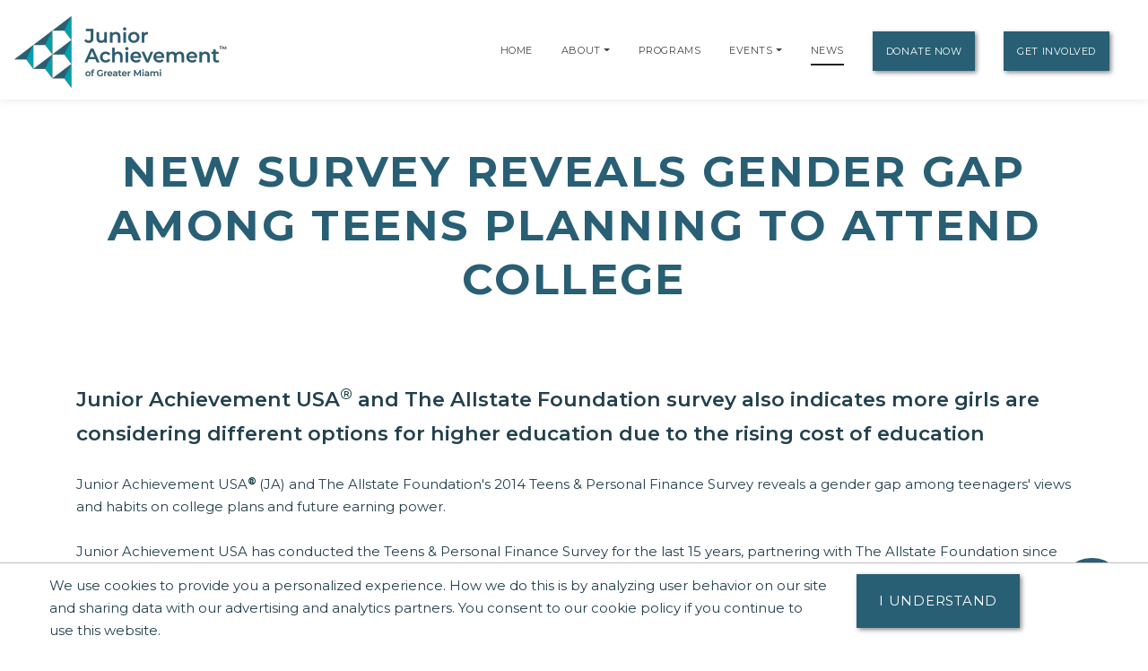

--- FILE ---
content_type: text/html; charset=utf-8
request_url: https://www.google.com/recaptcha/api2/anchor?ar=1&k=6LfHrSkUAAAAAPnKk5cT6JuKlKPzbwyTYuO8--Vr&co=aHR0cHM6Ly9taWFtaS5qYS5vcmc6NDQz&hl=en&v=PoyoqOPhxBO7pBk68S4YbpHZ&size=invisible&anchor-ms=20000&execute-ms=30000&cb=uuuyitsaz8wx
body_size: 49347
content:
<!DOCTYPE HTML><html dir="ltr" lang="en"><head><meta http-equiv="Content-Type" content="text/html; charset=UTF-8">
<meta http-equiv="X-UA-Compatible" content="IE=edge">
<title>reCAPTCHA</title>
<style type="text/css">
/* cyrillic-ext */
@font-face {
  font-family: 'Roboto';
  font-style: normal;
  font-weight: 400;
  font-stretch: 100%;
  src: url(//fonts.gstatic.com/s/roboto/v48/KFO7CnqEu92Fr1ME7kSn66aGLdTylUAMa3GUBHMdazTgWw.woff2) format('woff2');
  unicode-range: U+0460-052F, U+1C80-1C8A, U+20B4, U+2DE0-2DFF, U+A640-A69F, U+FE2E-FE2F;
}
/* cyrillic */
@font-face {
  font-family: 'Roboto';
  font-style: normal;
  font-weight: 400;
  font-stretch: 100%;
  src: url(//fonts.gstatic.com/s/roboto/v48/KFO7CnqEu92Fr1ME7kSn66aGLdTylUAMa3iUBHMdazTgWw.woff2) format('woff2');
  unicode-range: U+0301, U+0400-045F, U+0490-0491, U+04B0-04B1, U+2116;
}
/* greek-ext */
@font-face {
  font-family: 'Roboto';
  font-style: normal;
  font-weight: 400;
  font-stretch: 100%;
  src: url(//fonts.gstatic.com/s/roboto/v48/KFO7CnqEu92Fr1ME7kSn66aGLdTylUAMa3CUBHMdazTgWw.woff2) format('woff2');
  unicode-range: U+1F00-1FFF;
}
/* greek */
@font-face {
  font-family: 'Roboto';
  font-style: normal;
  font-weight: 400;
  font-stretch: 100%;
  src: url(//fonts.gstatic.com/s/roboto/v48/KFO7CnqEu92Fr1ME7kSn66aGLdTylUAMa3-UBHMdazTgWw.woff2) format('woff2');
  unicode-range: U+0370-0377, U+037A-037F, U+0384-038A, U+038C, U+038E-03A1, U+03A3-03FF;
}
/* math */
@font-face {
  font-family: 'Roboto';
  font-style: normal;
  font-weight: 400;
  font-stretch: 100%;
  src: url(//fonts.gstatic.com/s/roboto/v48/KFO7CnqEu92Fr1ME7kSn66aGLdTylUAMawCUBHMdazTgWw.woff2) format('woff2');
  unicode-range: U+0302-0303, U+0305, U+0307-0308, U+0310, U+0312, U+0315, U+031A, U+0326-0327, U+032C, U+032F-0330, U+0332-0333, U+0338, U+033A, U+0346, U+034D, U+0391-03A1, U+03A3-03A9, U+03B1-03C9, U+03D1, U+03D5-03D6, U+03F0-03F1, U+03F4-03F5, U+2016-2017, U+2034-2038, U+203C, U+2040, U+2043, U+2047, U+2050, U+2057, U+205F, U+2070-2071, U+2074-208E, U+2090-209C, U+20D0-20DC, U+20E1, U+20E5-20EF, U+2100-2112, U+2114-2115, U+2117-2121, U+2123-214F, U+2190, U+2192, U+2194-21AE, U+21B0-21E5, U+21F1-21F2, U+21F4-2211, U+2213-2214, U+2216-22FF, U+2308-230B, U+2310, U+2319, U+231C-2321, U+2336-237A, U+237C, U+2395, U+239B-23B7, U+23D0, U+23DC-23E1, U+2474-2475, U+25AF, U+25B3, U+25B7, U+25BD, U+25C1, U+25CA, U+25CC, U+25FB, U+266D-266F, U+27C0-27FF, U+2900-2AFF, U+2B0E-2B11, U+2B30-2B4C, U+2BFE, U+3030, U+FF5B, U+FF5D, U+1D400-1D7FF, U+1EE00-1EEFF;
}
/* symbols */
@font-face {
  font-family: 'Roboto';
  font-style: normal;
  font-weight: 400;
  font-stretch: 100%;
  src: url(//fonts.gstatic.com/s/roboto/v48/KFO7CnqEu92Fr1ME7kSn66aGLdTylUAMaxKUBHMdazTgWw.woff2) format('woff2');
  unicode-range: U+0001-000C, U+000E-001F, U+007F-009F, U+20DD-20E0, U+20E2-20E4, U+2150-218F, U+2190, U+2192, U+2194-2199, U+21AF, U+21E6-21F0, U+21F3, U+2218-2219, U+2299, U+22C4-22C6, U+2300-243F, U+2440-244A, U+2460-24FF, U+25A0-27BF, U+2800-28FF, U+2921-2922, U+2981, U+29BF, U+29EB, U+2B00-2BFF, U+4DC0-4DFF, U+FFF9-FFFB, U+10140-1018E, U+10190-1019C, U+101A0, U+101D0-101FD, U+102E0-102FB, U+10E60-10E7E, U+1D2C0-1D2D3, U+1D2E0-1D37F, U+1F000-1F0FF, U+1F100-1F1AD, U+1F1E6-1F1FF, U+1F30D-1F30F, U+1F315, U+1F31C, U+1F31E, U+1F320-1F32C, U+1F336, U+1F378, U+1F37D, U+1F382, U+1F393-1F39F, U+1F3A7-1F3A8, U+1F3AC-1F3AF, U+1F3C2, U+1F3C4-1F3C6, U+1F3CA-1F3CE, U+1F3D4-1F3E0, U+1F3ED, U+1F3F1-1F3F3, U+1F3F5-1F3F7, U+1F408, U+1F415, U+1F41F, U+1F426, U+1F43F, U+1F441-1F442, U+1F444, U+1F446-1F449, U+1F44C-1F44E, U+1F453, U+1F46A, U+1F47D, U+1F4A3, U+1F4B0, U+1F4B3, U+1F4B9, U+1F4BB, U+1F4BF, U+1F4C8-1F4CB, U+1F4D6, U+1F4DA, U+1F4DF, U+1F4E3-1F4E6, U+1F4EA-1F4ED, U+1F4F7, U+1F4F9-1F4FB, U+1F4FD-1F4FE, U+1F503, U+1F507-1F50B, U+1F50D, U+1F512-1F513, U+1F53E-1F54A, U+1F54F-1F5FA, U+1F610, U+1F650-1F67F, U+1F687, U+1F68D, U+1F691, U+1F694, U+1F698, U+1F6AD, U+1F6B2, U+1F6B9-1F6BA, U+1F6BC, U+1F6C6-1F6CF, U+1F6D3-1F6D7, U+1F6E0-1F6EA, U+1F6F0-1F6F3, U+1F6F7-1F6FC, U+1F700-1F7FF, U+1F800-1F80B, U+1F810-1F847, U+1F850-1F859, U+1F860-1F887, U+1F890-1F8AD, U+1F8B0-1F8BB, U+1F8C0-1F8C1, U+1F900-1F90B, U+1F93B, U+1F946, U+1F984, U+1F996, U+1F9E9, U+1FA00-1FA6F, U+1FA70-1FA7C, U+1FA80-1FA89, U+1FA8F-1FAC6, U+1FACE-1FADC, U+1FADF-1FAE9, U+1FAF0-1FAF8, U+1FB00-1FBFF;
}
/* vietnamese */
@font-face {
  font-family: 'Roboto';
  font-style: normal;
  font-weight: 400;
  font-stretch: 100%;
  src: url(//fonts.gstatic.com/s/roboto/v48/KFO7CnqEu92Fr1ME7kSn66aGLdTylUAMa3OUBHMdazTgWw.woff2) format('woff2');
  unicode-range: U+0102-0103, U+0110-0111, U+0128-0129, U+0168-0169, U+01A0-01A1, U+01AF-01B0, U+0300-0301, U+0303-0304, U+0308-0309, U+0323, U+0329, U+1EA0-1EF9, U+20AB;
}
/* latin-ext */
@font-face {
  font-family: 'Roboto';
  font-style: normal;
  font-weight: 400;
  font-stretch: 100%;
  src: url(//fonts.gstatic.com/s/roboto/v48/KFO7CnqEu92Fr1ME7kSn66aGLdTylUAMa3KUBHMdazTgWw.woff2) format('woff2');
  unicode-range: U+0100-02BA, U+02BD-02C5, U+02C7-02CC, U+02CE-02D7, U+02DD-02FF, U+0304, U+0308, U+0329, U+1D00-1DBF, U+1E00-1E9F, U+1EF2-1EFF, U+2020, U+20A0-20AB, U+20AD-20C0, U+2113, U+2C60-2C7F, U+A720-A7FF;
}
/* latin */
@font-face {
  font-family: 'Roboto';
  font-style: normal;
  font-weight: 400;
  font-stretch: 100%;
  src: url(//fonts.gstatic.com/s/roboto/v48/KFO7CnqEu92Fr1ME7kSn66aGLdTylUAMa3yUBHMdazQ.woff2) format('woff2');
  unicode-range: U+0000-00FF, U+0131, U+0152-0153, U+02BB-02BC, U+02C6, U+02DA, U+02DC, U+0304, U+0308, U+0329, U+2000-206F, U+20AC, U+2122, U+2191, U+2193, U+2212, U+2215, U+FEFF, U+FFFD;
}
/* cyrillic-ext */
@font-face {
  font-family: 'Roboto';
  font-style: normal;
  font-weight: 500;
  font-stretch: 100%;
  src: url(//fonts.gstatic.com/s/roboto/v48/KFO7CnqEu92Fr1ME7kSn66aGLdTylUAMa3GUBHMdazTgWw.woff2) format('woff2');
  unicode-range: U+0460-052F, U+1C80-1C8A, U+20B4, U+2DE0-2DFF, U+A640-A69F, U+FE2E-FE2F;
}
/* cyrillic */
@font-face {
  font-family: 'Roboto';
  font-style: normal;
  font-weight: 500;
  font-stretch: 100%;
  src: url(//fonts.gstatic.com/s/roboto/v48/KFO7CnqEu92Fr1ME7kSn66aGLdTylUAMa3iUBHMdazTgWw.woff2) format('woff2');
  unicode-range: U+0301, U+0400-045F, U+0490-0491, U+04B0-04B1, U+2116;
}
/* greek-ext */
@font-face {
  font-family: 'Roboto';
  font-style: normal;
  font-weight: 500;
  font-stretch: 100%;
  src: url(//fonts.gstatic.com/s/roboto/v48/KFO7CnqEu92Fr1ME7kSn66aGLdTylUAMa3CUBHMdazTgWw.woff2) format('woff2');
  unicode-range: U+1F00-1FFF;
}
/* greek */
@font-face {
  font-family: 'Roboto';
  font-style: normal;
  font-weight: 500;
  font-stretch: 100%;
  src: url(//fonts.gstatic.com/s/roboto/v48/KFO7CnqEu92Fr1ME7kSn66aGLdTylUAMa3-UBHMdazTgWw.woff2) format('woff2');
  unicode-range: U+0370-0377, U+037A-037F, U+0384-038A, U+038C, U+038E-03A1, U+03A3-03FF;
}
/* math */
@font-face {
  font-family: 'Roboto';
  font-style: normal;
  font-weight: 500;
  font-stretch: 100%;
  src: url(//fonts.gstatic.com/s/roboto/v48/KFO7CnqEu92Fr1ME7kSn66aGLdTylUAMawCUBHMdazTgWw.woff2) format('woff2');
  unicode-range: U+0302-0303, U+0305, U+0307-0308, U+0310, U+0312, U+0315, U+031A, U+0326-0327, U+032C, U+032F-0330, U+0332-0333, U+0338, U+033A, U+0346, U+034D, U+0391-03A1, U+03A3-03A9, U+03B1-03C9, U+03D1, U+03D5-03D6, U+03F0-03F1, U+03F4-03F5, U+2016-2017, U+2034-2038, U+203C, U+2040, U+2043, U+2047, U+2050, U+2057, U+205F, U+2070-2071, U+2074-208E, U+2090-209C, U+20D0-20DC, U+20E1, U+20E5-20EF, U+2100-2112, U+2114-2115, U+2117-2121, U+2123-214F, U+2190, U+2192, U+2194-21AE, U+21B0-21E5, U+21F1-21F2, U+21F4-2211, U+2213-2214, U+2216-22FF, U+2308-230B, U+2310, U+2319, U+231C-2321, U+2336-237A, U+237C, U+2395, U+239B-23B7, U+23D0, U+23DC-23E1, U+2474-2475, U+25AF, U+25B3, U+25B7, U+25BD, U+25C1, U+25CA, U+25CC, U+25FB, U+266D-266F, U+27C0-27FF, U+2900-2AFF, U+2B0E-2B11, U+2B30-2B4C, U+2BFE, U+3030, U+FF5B, U+FF5D, U+1D400-1D7FF, U+1EE00-1EEFF;
}
/* symbols */
@font-face {
  font-family: 'Roboto';
  font-style: normal;
  font-weight: 500;
  font-stretch: 100%;
  src: url(//fonts.gstatic.com/s/roboto/v48/KFO7CnqEu92Fr1ME7kSn66aGLdTylUAMaxKUBHMdazTgWw.woff2) format('woff2');
  unicode-range: U+0001-000C, U+000E-001F, U+007F-009F, U+20DD-20E0, U+20E2-20E4, U+2150-218F, U+2190, U+2192, U+2194-2199, U+21AF, U+21E6-21F0, U+21F3, U+2218-2219, U+2299, U+22C4-22C6, U+2300-243F, U+2440-244A, U+2460-24FF, U+25A0-27BF, U+2800-28FF, U+2921-2922, U+2981, U+29BF, U+29EB, U+2B00-2BFF, U+4DC0-4DFF, U+FFF9-FFFB, U+10140-1018E, U+10190-1019C, U+101A0, U+101D0-101FD, U+102E0-102FB, U+10E60-10E7E, U+1D2C0-1D2D3, U+1D2E0-1D37F, U+1F000-1F0FF, U+1F100-1F1AD, U+1F1E6-1F1FF, U+1F30D-1F30F, U+1F315, U+1F31C, U+1F31E, U+1F320-1F32C, U+1F336, U+1F378, U+1F37D, U+1F382, U+1F393-1F39F, U+1F3A7-1F3A8, U+1F3AC-1F3AF, U+1F3C2, U+1F3C4-1F3C6, U+1F3CA-1F3CE, U+1F3D4-1F3E0, U+1F3ED, U+1F3F1-1F3F3, U+1F3F5-1F3F7, U+1F408, U+1F415, U+1F41F, U+1F426, U+1F43F, U+1F441-1F442, U+1F444, U+1F446-1F449, U+1F44C-1F44E, U+1F453, U+1F46A, U+1F47D, U+1F4A3, U+1F4B0, U+1F4B3, U+1F4B9, U+1F4BB, U+1F4BF, U+1F4C8-1F4CB, U+1F4D6, U+1F4DA, U+1F4DF, U+1F4E3-1F4E6, U+1F4EA-1F4ED, U+1F4F7, U+1F4F9-1F4FB, U+1F4FD-1F4FE, U+1F503, U+1F507-1F50B, U+1F50D, U+1F512-1F513, U+1F53E-1F54A, U+1F54F-1F5FA, U+1F610, U+1F650-1F67F, U+1F687, U+1F68D, U+1F691, U+1F694, U+1F698, U+1F6AD, U+1F6B2, U+1F6B9-1F6BA, U+1F6BC, U+1F6C6-1F6CF, U+1F6D3-1F6D7, U+1F6E0-1F6EA, U+1F6F0-1F6F3, U+1F6F7-1F6FC, U+1F700-1F7FF, U+1F800-1F80B, U+1F810-1F847, U+1F850-1F859, U+1F860-1F887, U+1F890-1F8AD, U+1F8B0-1F8BB, U+1F8C0-1F8C1, U+1F900-1F90B, U+1F93B, U+1F946, U+1F984, U+1F996, U+1F9E9, U+1FA00-1FA6F, U+1FA70-1FA7C, U+1FA80-1FA89, U+1FA8F-1FAC6, U+1FACE-1FADC, U+1FADF-1FAE9, U+1FAF0-1FAF8, U+1FB00-1FBFF;
}
/* vietnamese */
@font-face {
  font-family: 'Roboto';
  font-style: normal;
  font-weight: 500;
  font-stretch: 100%;
  src: url(//fonts.gstatic.com/s/roboto/v48/KFO7CnqEu92Fr1ME7kSn66aGLdTylUAMa3OUBHMdazTgWw.woff2) format('woff2');
  unicode-range: U+0102-0103, U+0110-0111, U+0128-0129, U+0168-0169, U+01A0-01A1, U+01AF-01B0, U+0300-0301, U+0303-0304, U+0308-0309, U+0323, U+0329, U+1EA0-1EF9, U+20AB;
}
/* latin-ext */
@font-face {
  font-family: 'Roboto';
  font-style: normal;
  font-weight: 500;
  font-stretch: 100%;
  src: url(//fonts.gstatic.com/s/roboto/v48/KFO7CnqEu92Fr1ME7kSn66aGLdTylUAMa3KUBHMdazTgWw.woff2) format('woff2');
  unicode-range: U+0100-02BA, U+02BD-02C5, U+02C7-02CC, U+02CE-02D7, U+02DD-02FF, U+0304, U+0308, U+0329, U+1D00-1DBF, U+1E00-1E9F, U+1EF2-1EFF, U+2020, U+20A0-20AB, U+20AD-20C0, U+2113, U+2C60-2C7F, U+A720-A7FF;
}
/* latin */
@font-face {
  font-family: 'Roboto';
  font-style: normal;
  font-weight: 500;
  font-stretch: 100%;
  src: url(//fonts.gstatic.com/s/roboto/v48/KFO7CnqEu92Fr1ME7kSn66aGLdTylUAMa3yUBHMdazQ.woff2) format('woff2');
  unicode-range: U+0000-00FF, U+0131, U+0152-0153, U+02BB-02BC, U+02C6, U+02DA, U+02DC, U+0304, U+0308, U+0329, U+2000-206F, U+20AC, U+2122, U+2191, U+2193, U+2212, U+2215, U+FEFF, U+FFFD;
}
/* cyrillic-ext */
@font-face {
  font-family: 'Roboto';
  font-style: normal;
  font-weight: 900;
  font-stretch: 100%;
  src: url(//fonts.gstatic.com/s/roboto/v48/KFO7CnqEu92Fr1ME7kSn66aGLdTylUAMa3GUBHMdazTgWw.woff2) format('woff2');
  unicode-range: U+0460-052F, U+1C80-1C8A, U+20B4, U+2DE0-2DFF, U+A640-A69F, U+FE2E-FE2F;
}
/* cyrillic */
@font-face {
  font-family: 'Roboto';
  font-style: normal;
  font-weight: 900;
  font-stretch: 100%;
  src: url(//fonts.gstatic.com/s/roboto/v48/KFO7CnqEu92Fr1ME7kSn66aGLdTylUAMa3iUBHMdazTgWw.woff2) format('woff2');
  unicode-range: U+0301, U+0400-045F, U+0490-0491, U+04B0-04B1, U+2116;
}
/* greek-ext */
@font-face {
  font-family: 'Roboto';
  font-style: normal;
  font-weight: 900;
  font-stretch: 100%;
  src: url(//fonts.gstatic.com/s/roboto/v48/KFO7CnqEu92Fr1ME7kSn66aGLdTylUAMa3CUBHMdazTgWw.woff2) format('woff2');
  unicode-range: U+1F00-1FFF;
}
/* greek */
@font-face {
  font-family: 'Roboto';
  font-style: normal;
  font-weight: 900;
  font-stretch: 100%;
  src: url(//fonts.gstatic.com/s/roboto/v48/KFO7CnqEu92Fr1ME7kSn66aGLdTylUAMa3-UBHMdazTgWw.woff2) format('woff2');
  unicode-range: U+0370-0377, U+037A-037F, U+0384-038A, U+038C, U+038E-03A1, U+03A3-03FF;
}
/* math */
@font-face {
  font-family: 'Roboto';
  font-style: normal;
  font-weight: 900;
  font-stretch: 100%;
  src: url(//fonts.gstatic.com/s/roboto/v48/KFO7CnqEu92Fr1ME7kSn66aGLdTylUAMawCUBHMdazTgWw.woff2) format('woff2');
  unicode-range: U+0302-0303, U+0305, U+0307-0308, U+0310, U+0312, U+0315, U+031A, U+0326-0327, U+032C, U+032F-0330, U+0332-0333, U+0338, U+033A, U+0346, U+034D, U+0391-03A1, U+03A3-03A9, U+03B1-03C9, U+03D1, U+03D5-03D6, U+03F0-03F1, U+03F4-03F5, U+2016-2017, U+2034-2038, U+203C, U+2040, U+2043, U+2047, U+2050, U+2057, U+205F, U+2070-2071, U+2074-208E, U+2090-209C, U+20D0-20DC, U+20E1, U+20E5-20EF, U+2100-2112, U+2114-2115, U+2117-2121, U+2123-214F, U+2190, U+2192, U+2194-21AE, U+21B0-21E5, U+21F1-21F2, U+21F4-2211, U+2213-2214, U+2216-22FF, U+2308-230B, U+2310, U+2319, U+231C-2321, U+2336-237A, U+237C, U+2395, U+239B-23B7, U+23D0, U+23DC-23E1, U+2474-2475, U+25AF, U+25B3, U+25B7, U+25BD, U+25C1, U+25CA, U+25CC, U+25FB, U+266D-266F, U+27C0-27FF, U+2900-2AFF, U+2B0E-2B11, U+2B30-2B4C, U+2BFE, U+3030, U+FF5B, U+FF5D, U+1D400-1D7FF, U+1EE00-1EEFF;
}
/* symbols */
@font-face {
  font-family: 'Roboto';
  font-style: normal;
  font-weight: 900;
  font-stretch: 100%;
  src: url(//fonts.gstatic.com/s/roboto/v48/KFO7CnqEu92Fr1ME7kSn66aGLdTylUAMaxKUBHMdazTgWw.woff2) format('woff2');
  unicode-range: U+0001-000C, U+000E-001F, U+007F-009F, U+20DD-20E0, U+20E2-20E4, U+2150-218F, U+2190, U+2192, U+2194-2199, U+21AF, U+21E6-21F0, U+21F3, U+2218-2219, U+2299, U+22C4-22C6, U+2300-243F, U+2440-244A, U+2460-24FF, U+25A0-27BF, U+2800-28FF, U+2921-2922, U+2981, U+29BF, U+29EB, U+2B00-2BFF, U+4DC0-4DFF, U+FFF9-FFFB, U+10140-1018E, U+10190-1019C, U+101A0, U+101D0-101FD, U+102E0-102FB, U+10E60-10E7E, U+1D2C0-1D2D3, U+1D2E0-1D37F, U+1F000-1F0FF, U+1F100-1F1AD, U+1F1E6-1F1FF, U+1F30D-1F30F, U+1F315, U+1F31C, U+1F31E, U+1F320-1F32C, U+1F336, U+1F378, U+1F37D, U+1F382, U+1F393-1F39F, U+1F3A7-1F3A8, U+1F3AC-1F3AF, U+1F3C2, U+1F3C4-1F3C6, U+1F3CA-1F3CE, U+1F3D4-1F3E0, U+1F3ED, U+1F3F1-1F3F3, U+1F3F5-1F3F7, U+1F408, U+1F415, U+1F41F, U+1F426, U+1F43F, U+1F441-1F442, U+1F444, U+1F446-1F449, U+1F44C-1F44E, U+1F453, U+1F46A, U+1F47D, U+1F4A3, U+1F4B0, U+1F4B3, U+1F4B9, U+1F4BB, U+1F4BF, U+1F4C8-1F4CB, U+1F4D6, U+1F4DA, U+1F4DF, U+1F4E3-1F4E6, U+1F4EA-1F4ED, U+1F4F7, U+1F4F9-1F4FB, U+1F4FD-1F4FE, U+1F503, U+1F507-1F50B, U+1F50D, U+1F512-1F513, U+1F53E-1F54A, U+1F54F-1F5FA, U+1F610, U+1F650-1F67F, U+1F687, U+1F68D, U+1F691, U+1F694, U+1F698, U+1F6AD, U+1F6B2, U+1F6B9-1F6BA, U+1F6BC, U+1F6C6-1F6CF, U+1F6D3-1F6D7, U+1F6E0-1F6EA, U+1F6F0-1F6F3, U+1F6F7-1F6FC, U+1F700-1F7FF, U+1F800-1F80B, U+1F810-1F847, U+1F850-1F859, U+1F860-1F887, U+1F890-1F8AD, U+1F8B0-1F8BB, U+1F8C0-1F8C1, U+1F900-1F90B, U+1F93B, U+1F946, U+1F984, U+1F996, U+1F9E9, U+1FA00-1FA6F, U+1FA70-1FA7C, U+1FA80-1FA89, U+1FA8F-1FAC6, U+1FACE-1FADC, U+1FADF-1FAE9, U+1FAF0-1FAF8, U+1FB00-1FBFF;
}
/* vietnamese */
@font-face {
  font-family: 'Roboto';
  font-style: normal;
  font-weight: 900;
  font-stretch: 100%;
  src: url(//fonts.gstatic.com/s/roboto/v48/KFO7CnqEu92Fr1ME7kSn66aGLdTylUAMa3OUBHMdazTgWw.woff2) format('woff2');
  unicode-range: U+0102-0103, U+0110-0111, U+0128-0129, U+0168-0169, U+01A0-01A1, U+01AF-01B0, U+0300-0301, U+0303-0304, U+0308-0309, U+0323, U+0329, U+1EA0-1EF9, U+20AB;
}
/* latin-ext */
@font-face {
  font-family: 'Roboto';
  font-style: normal;
  font-weight: 900;
  font-stretch: 100%;
  src: url(//fonts.gstatic.com/s/roboto/v48/KFO7CnqEu92Fr1ME7kSn66aGLdTylUAMa3KUBHMdazTgWw.woff2) format('woff2');
  unicode-range: U+0100-02BA, U+02BD-02C5, U+02C7-02CC, U+02CE-02D7, U+02DD-02FF, U+0304, U+0308, U+0329, U+1D00-1DBF, U+1E00-1E9F, U+1EF2-1EFF, U+2020, U+20A0-20AB, U+20AD-20C0, U+2113, U+2C60-2C7F, U+A720-A7FF;
}
/* latin */
@font-face {
  font-family: 'Roboto';
  font-style: normal;
  font-weight: 900;
  font-stretch: 100%;
  src: url(//fonts.gstatic.com/s/roboto/v48/KFO7CnqEu92Fr1ME7kSn66aGLdTylUAMa3yUBHMdazQ.woff2) format('woff2');
  unicode-range: U+0000-00FF, U+0131, U+0152-0153, U+02BB-02BC, U+02C6, U+02DA, U+02DC, U+0304, U+0308, U+0329, U+2000-206F, U+20AC, U+2122, U+2191, U+2193, U+2212, U+2215, U+FEFF, U+FFFD;
}

</style>
<link rel="stylesheet" type="text/css" href="https://www.gstatic.com/recaptcha/releases/PoyoqOPhxBO7pBk68S4YbpHZ/styles__ltr.css">
<script nonce="pbg-Yvgp1nJosRfwzpZSoQ" type="text/javascript">window['__recaptcha_api'] = 'https://www.google.com/recaptcha/api2/';</script>
<script type="text/javascript" src="https://www.gstatic.com/recaptcha/releases/PoyoqOPhxBO7pBk68S4YbpHZ/recaptcha__en.js" nonce="pbg-Yvgp1nJosRfwzpZSoQ">
      
    </script></head>
<body><div id="rc-anchor-alert" class="rc-anchor-alert"></div>
<input type="hidden" id="recaptcha-token" value="[base64]">
<script type="text/javascript" nonce="pbg-Yvgp1nJosRfwzpZSoQ">
      recaptcha.anchor.Main.init("[\x22ainput\x22,[\x22bgdata\x22,\x22\x22,\[base64]/[base64]/[base64]/[base64]/[base64]/[base64]/[base64]/[base64]/[base64]/[base64]\\u003d\x22,\[base64]\\u003d\x22,\x22w6UoKcO5SjNCRMO8wo1TWsKuw5/[base64]/DjsOXwp7CtcOUWAg3w4zCtMOhw4XDuiIPNDpuw4/DjcO3Gm/DpEHDlMOoRUnCmcODbMK7wrXDp8Ofw47CpsKJwo12w7c9wqdRw4LDpl3Cn1TDsnrDuMK9w4PDhxdrwrZNWMKHOsKcIsOOwoPCl8KBZ8KgwqFRNW50GcK9L8OCw4MFwqZPccKBwqALSRFCw55/WMK0wrkWw4vDtU9pcgPDtcOgwoXCo8OyOBrCmsOmwp81wqErw55eJ8O2SkNCKsONQcKwC8OWPQrCvmM/w5PDkWIfw5Bjwr4uw6DCtGocLcO3wqLDjkg0w6XCuFzCncKaLG3Dl8OcN1hxcWMRDMKtwqnDtXPCgcOSw43DskLDrcOyRBfDmRBCwoVxw65lwqXCkMKMwogoIMKVSSzCnC/CqinCmADDiVAfw5/DmcKyEDIew4g9fMO9wq46Y8O5dExnQMOMLcOFSMO8wo7CnGzCmXwuB8OHKwjCqsK4wrLDv2VYwo59HsOIB8Ofw7HDpTRsw4HDqFpGw6DClMKswrDDrcOywpnCnVzDuyhHw5/Cox/Co8KAHXwBw5nDjcKvPnbCh8KXw4UWMkTDvnTCmcKFwrLCmzQhwrPCuhTCpMOxw54Hwp4Hw7/DtBMeFsKYw6bDj2gTFcOfZcKWDQ7DisKOYizCgcK4w4crwokELQHCisOewoc/R8OdwqA/a8O8W8OwPMOMGTZSw64LwoFKw5bDiXvDuRzChsOfwpvCo8KVKsKHw5bCqAnDmcOjX8OHXHUfCywpKsKBwo3CugIZw7HCu0fCsAfCii9vwrfDosKMw7dgFl89w4DCn0/[base64]/Cj8KmwpMPcj7CqwTDu8OBw5fCpSpQwqtdwonDsgvCt05uwozDl8K4w4zDsmhUw4xlNcKUP8OXwqhCScKzC0AOw4bCtzTDosKywr8SFcKKCAkfwo4OwpQDNQzDr3FFw6M3w4Rtw7zCiUjCjWxow5nDkDc1E1XCqXtRw7DCsH7DklvDlsKDfkQow6bCpyTDrz/Dr8Kww4fClcOIw4pKwp1DAArDm1VVw47CisKVJsKlwoPCvMKhwpIgD8OcLsKhw7cfw6k0WhofdCHDpsOww7/[base64]/CriTCicO/asOFKznDi8OVw55Iw4M6w4LDkHjDqlNvw5Q7bC7Di31URcOewoXDsUkHw4XCnsOFc2Mvw6rCq8Obw4bDucKaQRJPwokwwobCqzo0TwrDhTzCusOLw7XCgxhWAMKcOcOPwovDt1rDqVrCncK0fU8Zw7w/JSnDlsKSCcOrwq7CsETCtMKQw4QabWc5w6rCo8Owwp8tw7vDlEHDvgXDsm8Vw4TDgsKuw5/DrsKcw4bCmgInw4cKTMKZAUHCuRXDhEQpwpECHlckDMKKwpFBKEU+SlrCli/CqcKKHcKkTE7Cohozw7l5w4bCtmd2w7YVTDLCg8K1wo14w5fCsMOMW3Ylw5TDosK8w7h2OMOYw596w6bDisO5wpoMw5hcw7TClMOxWCXDtDLCnMOMRUFpwrFHDGrDmsKJAcKMw6FAw79mw4rDkMKbw7hqwqfCicOTw4HCt2FAbxrChcK5wpXDpGZxw7BPwpXCr1p0wq/[base64]/CcK4FjcVfMKTXMKow4nDtW4MGcOJbcKrw77CmhzCoMO+V8OlGSnCusKPC8Kdw4g/[base64]/CpcKZbT1aw4Exw57Cv8Osw7whw5TDnSAsw6HCmyLCp2nCqMO/wr8kwqHChsOHwpUtw63DqsOtw4rDtMOfS8KrCWfDtEopwpjCkMKewpVqwrHDhsO/w7QGHCfDqsODw50WwolDworCqAVGw6kFwqPDlENyw4dJMF7Cg8Krw4sTKHkNwq/Cr8OMFk9PNcKFw4wRw6lCc1N+acOUwqEMPV17ZjAWw6J7XcOdw7pVwp48w4TCnsKtw6hOFMKSYG3CrMOOw5zCkMKrw6FLW8OzdsKLw4/[base64]/Dj8KLDirCocOFFsONwqAgwozChsKvEU3CmFM+w4TDmFM1S8K4a3Fsw5LCjsOtw7TDjsOsJFXCvRsLFMO+FcKsTMOww7ROPTTDsMOcw7LDmsOcwrjCuMOSw61FIsO/[base64]/ISZyw4TDlsKHPgkLecKhIsOXdTnCu2k1w5vDtcKjwpsbAyDDlMOpBMKJB2bCsx/DhsKSSBVkXTLCpMKYwpAEwroCJ8Khf8O8woTCpMOaTkVpwr5LVMOiX8K0w7/CgE9dLcKdwod0BighBMOFw67DnWzDgMOmw43DtcO3w5PClcKqC8K1XDYMImTCrcKjw6M6bsOHw6LCiEvCocOow73CrcK3w6rDp8Kdw6nCncKkwpZJw4FswrLCmcKCeX3DkMK5JSldw5AJBAgyw7TDh3DCi0rDlsO0w44VW3TCnylswpPCmE/DuMKzR8K9ZsKnWw/[base64]/[base64]/[base64]/DsMOAwrTDk8K/wqLDq8OrwqPDl8OYTkpueBVowoLCnkluWMKCY8O7CsK8w4VPwpDDgyE5woEAwoBfwr59emQJwo8UXVQPAsOfC8OeI2UBw4rDhsOSw5DDhD4fL8OOcRzCgMOGFMOdcFvCpcO+wqIzJ8OPb8Krw6EQQcO7XcKXw6Ucw79LwrbDk8OMwrrDih/CqsKww713ecOrGMKyT8KrYV/[base64]/CtcKOfmkEw6p2w4PDjmjDq0rDjMKow4g8DF7Ctn/Do8K5RsO8C8OlccOWbDbCm3ttwphEcsODAgVGfQhkwrfCrcKHDEnCnMOlw7nDsMONW1UZdS7DrsOOcMOcfQ8hHktEwrLDmwFOw4/[base64]/wrg5w57DhsOIH8OWX8KrJAnCjMKqLsOBB8O/[base64]/DvlDCj8K2w7nDqWDCjsOCwpbCmC3CmMO2UsK5LgjChDzCllXDhMO0K0ZrwrrDs8Oow45mSitqwp3Dr2TDgsOdJiHClMOywrPCmsKgwpnDncKVwpssw7jCu03ChXvCq0XDs8KkMCnDj8KhJ8OJTsOhDVhqw4HCiEjDnwMvw6/[base64]/[base64]/Qw3ClMKFw7nDvMK5wojDtFY5anoYYcOoEkt5w6RmcMOsw5l5AVpOw6nCgQUvCTAqw7LDrcOXMsKsw7RUw7Nzw5t7wpLDvWlrCR5PDBlfLEjCj8Olay0sEwjCvFjDlxzDsMO0PFp+G08qQMOHwo/DnWtQNgNuw5/CjcOuGsOVw7sJYcK+I3ArFWnCr8KhDGfCqzp8SMKjw5zClsKiCcOeKsONNzDDlcOZwp7DkTzDsH5TFMKjwr3CrMKLw71Fw6Qxw5rCn1fDiTdvW8OpwobCi8KoGBV6KMK3w6ZTw7bDtVvCucO5d0YQw48NwrZ7S8KDQhkxfsOqS8O4wqPCmhw2w6JAw77DsXwkwqoZw4/DmcK/QsKJwqjDiihfw6tUBxEkw7fDgsKEw6DDkMK9WljDvH7CvsKCZwhoMnnDucKqI8OcciJqNAJuFmXDi8OcFmYWF1Vvw7rDhyPDoMOVw7VDw6PCjF07wqsgwrdxWHvDqMOgFsKow73Cp8OffMOKD8OCCDleexVdBhRXwpDDpTXClwMIZTzCocO+YhzDq8KNP0zDkVh/[base64]/[base64]/[base64]/Cog/CtsKKwphQf2/CqzbDg1rDrhLDucOewrlRwqTCrDh/EsKYZwHDgjtyACLCnQzDoMKuw4nCpcOMwrjDgAPCnVE8Y8O+woDCp8OFZMKGw5doworCocKxwq5Qwpocw6APd8OVwqIWbMOdwpJPw4N4esO0w7FHw6LCi14EwpjCpMKaXV/CnwJMDRjCpsOCa8O5w63Ck8Oow5IKEVHCp8KLw6fCqcKKQ8KWF17Cu09Dw4RWw7LCksOMwqHCusKlBsKjw6hsw6M/wqbCgMKDfBtLG255wrktwqQTw7PDusKbwozDshPDuzTDrMKZEizClMKSTcO9e8KaYsOmaj/DtcOxwowxwoLCgG9uOQTCoMKOw4IBeMKxTU3CpjLDpyIywrJcYh1PwrgeYsOIBl3Clw3CkcOIw7p9wqMUw5HCiVTDr8KFwpVgwq5SwoBrwoURQWDCtsK6wphvK8OvXsOEwqUARg9cbR8fL8Ksw78ew6fDk1ocwp/[base64]/CtBoDbXHCp8OOwqAUw4pkR8ObSg7CgsOjw5zDh8OlQkLDscOywoJcwphLFEI3NMOvf1NgwqDCusO3XTwrXyRbHsK3RcO3By/CuRw2XcKvOcO9MGo6w73CocKUYcOBwpx4eULDqU1uY1jDjMOGw6LDvAXCpgTCuW/CjMOxCTEvVMKAZWVowo83wrzCvcOGH8KwN8KDDnpXwqTCjWkVGsK6w5vDgcKPFsONw4DDj8KJSWsGF8OZG8KDwpDCvG7DicKWcHXCqcO/[base64]/Cv3llw5wswqTDvXXDlVJmw71qw71gwqolw53DqXwnNsKFYcOCw7PChMK0w4tiwr3Cv8K0w5DDjn0vwqo1w4TDgT3CnV/DkAXDtFjCvMKxw7zDvcKMbURrwok+wq/Dv0TCr8KMwp7DkkFqIF/DpMOta3ICHMKNawIgwpnDqD3CncKtRHHCh8OEDcOZw7TCusOKw43Cl8KUwoPClWxgwrgvZcKGw7AfwrtVwoTCoRnDosO1XAXChMOkW3HDscOKXFpYKsOPDcKHw5TCvsOmw7nCix0JCW/CssKqwps7w4jDulTDqMOtw7bDqcKswoUOw5TDmMKOfx/[base64]/fcOIZw8cc8OICsK6w4bCgcOGwqnDqApcwqBlw4nDtMO/HsKNfcK4G8OgCcOEeMOow4DDhzvDkWXDtk89BcOTw6jDgMOIwqTDv8OjIcO9wr3CpEsBDSXCgALDhh15HMK3w57DuwjDkmE+NMOrwrl8wptxdB/Cgm0rdcKiwovCqcOgw6F8KMKZF8Kkwq9fw5xlw7LDlcKYwqBeclzDocK2wrUFwqEBK8ONUcKTw7TCuygLbMKdB8KNw5TDrMKFUj1Ew5TDnkbDjTXClSpsEBAHMjrCnMOHASUcwpLCsUPCnDnCgMK4wp7Ci8KbcjTCmjvCsRVUZkPCj2fCnD/CgsOmCBDDvcKsw7fDtWcow71fw6vDkSXCp8KKJMOEw73DkMOAwovClyVgw6bDpiw0w7TChcObw47CtEVxw7nCh0fCvMKTB8K/[base64]/DvzPCkMK+wrICJsKQY24PDcK2fcKkDzp3LCvCjQ3DlMKPw6rCmC8JwrkQUCM1w4QZw61NworCsj/CnFNkwoVdUG/[base64]/[base64]/wo95w5NtI8Kgw6jDsHrDt8OLw7LDosOrw5JkK8ODw7MGw7oxwqY9JsOJKMOXw5vDhMKbw5nDrk7Ch8Knw7bDicK/w4FcXE41wpnCmw7DpcK7YXZaUcOqQSdRw6XDmsOUw5XDlzt4wr06w4BMwofDpcKsKGErw4DDqcO9WMORw6N9JQjCgcOiCGszw6BkTMKbw6XDhzfConPCmMKCMUPDtcOZw4vDo8O+dkDCusOiw7hXTWzCicOvwpR9wpfCklYgSGXDrj/CjsOOdB3DlsKXLFtjJsOeBcK8CMOBwqA9w7TCpxZ2G8KKGMOXAsKHGcOFVBbCqFfCgmvDn8KSCsOKN8Krw5RsacKQV8O7wq8vwq4TKXItS8OrdADCi8KZwpzDisKSw7nCtsOFZsKHYMOudcOJF8O6woBDwoXCnynCtkV4YWjDsMKHYEXDhCcEXmnDi24ewrs/[base64]/MhQsw4duDMOtw73CocKnQ2h7w6tvI8OZUELDkMKZwrxJI8O6NH3Do8KTGcK4KVMvbcOMECE7Egt3wqzDhcOeE8KRwo0AOjDCqn3Cg8KISAAHwpA5GsO8dRrDqcK2UTFpw7PDssObC3Z2OMKVwp1JNxIhWcK/Z3PCrFbDnBZRVV7DqHksw5hRwq45KDxQWlTDlMOzwqpQW8O5Jxx6NMKIUVlsw6YmwqLDiFZ/W03DjhjDmsKQP8KpwrHCsXpgbMOJwoNSLcK1Az7DqE8SJEtVD3fClcOow63DkcK/wpLDpMOpW8K3XE87w7XCnXRpwrQxRcKnO3PCm8KFwqjChMOAwpHDl8ONIsKMCsO3w5/CuXPCrMKEw4ZBalVlwp/DgMOXUMOEFMKMNsKdwp0TKxE1bQJiTXzDmiHCnVvCusKrwrDDlFrDnMO1H8KNZcOpaxMvwrNPBUEFw5Miw6jCtMKlwrpzTAHDicOFwo7Dj2fDl8OWw7lEfsOBw5h3PcKcOibDoxcZwp5zTB/[base64]/DucKkwr9jMCIRwoLCocO/w4UwwqbCksOCwpdHS8OiRj7DolYAeEDDrVzDnMOvwokhwrlIJwdnwrfCsx95d11AbsOlw4bDlkHDisOrW8OjVBAuJFjChBvCi8OOw4PDmjXCscK/TcKmw5UDw43Dj8O8w5F2FMO/KMOCw6vCvSpoLRbDgSHCu37DnsKSWMO+Aytjw7xWOXbChcKuNcKCw4svwr5Iw5klwqXDm8KlwrvDkkcTGV/[base64]/CljYTV1Nmw4YMwo3DsMKQw5wFesOKw6jCsQHChw7Dq1nCu8KVwo1/[base64]/DjhDCicOiw5ZAw5UFfMORw7Fgw6ZYw7rDuMOow7EVEWZowq3DjMK8IcKkfQrDgj5LwqTDn8Kbw58bXC52w4jDhsOvcxxXwqzDpMKpbsO5w5rDl1lcWljCscOxUsKrw6vDkDjCk8K/wpbDi8OPYHImasK6wrs4woXDnMKGwrnCvxDDvsKOwrNhfMO5w7B+EsKFw45ya8KfE8Odw4d+McKCFMOCwpTDiGAww6dcwqk3wrIlMMO4w4xvw4Y7w7BhwpPCo8OWwoV6Nn/[base64]/w6VVw6FNw4PDq0QjwqJvNmZWJ8OyVMOtwoLDtWchWMOFIEhXIH97OjcAw4rCl8Kaw7ZWw5drSw4QX8Kyw75rw7UhwqPChRodw5DCo2cHwobCsjN3K1Exeip5bAJkw5QfdMKvY8KBBU3DonLCucKgw6gWahnCglhpwp/DvcKSwr7Dn8KSw5vDj8O/w54sw5DCuRzCs8KpQMOFwq5hw7Byw6V2KsKJVwvDmUx6w57ChcOhTEHCizBMwpglAsOmw43DqhbCqMK6Qi/DiMKZBFTDrsOtPgvCvHnDiXg+ccKuwrsgwqvDoATCrMKpwozDlMKBTcOtwr5mwo3DgMOGwoVEw5bDs8KyOMOGw6YBUcO9fg5hw4vCmMK4wpIyHH3DvUfCqStGZCYfw6rDn8ONw5zCtMK+CcOSw6jCjxNlL8Kqwo05worCvsK/ewjCqMKzwq3CoCtbwrTCt2kqw5wIGcKjwrs6KsOCE8KNNMKPCsOyw63Dsx/Ci8K0WkQAHH3CrcOxRMKwTV5kUkMVwpNWwoBXWMO7w4ciWR1XBcOyYMKLw4PDjg/CgMOzwrDCiB3DgxvDj8K9IMOIwqBjW8ORX8KVZT7DusOPwpLDj39Vwr/DrMK5R3jDm8OlwpXCuS/[base64]/[base64]/DvcO0wrIKbWvDosK2LAbClMKVUhzDmcK7wohvwoPDqGDDlg99w7Y8P8Oewoltw5dABsORfHgPQ1EYbsOAGCQFK8OLw60IDxrDkB3DpC4/XG8Ew4XCqsO7fsKhw65IJsKNwpA1XRDCnW/CrkoIw6tPw6/Dq0LCp8Oow4bChTHCgHvDrDM5FMK3V8KFwqs7RW/DmMOzAcKgwqXDjwoMw5fCl8KHcyQnwoExa8O1w71xw5fCpyLDoS3DojbDoQo8w7tFBErCoTXDjMOpw4hWV2/DpsK2aUIbwqXDsMKgw6bDmkxlbMKCwoxxw7YOPcOXGsO0R8Kww4MMNcOfX8K/Q8Olw57ClMK6ay4mKRRyKh1awrllwpTDmcKyT8OeTU/[base64]/XsOKCFRHwr7CqcOYdMKEAMOSw7bCksKmbMKMQ8KswrXDncOnwp4Tw7bCk0UhTS4AasOYcMK7NVbDhcOXwpFdRhlPw4DCg8K/[base64]/bsKuXS0fw7EWRUl3wqk4w5TCnsKaw7fDsMO+UzEVworCicKyw6tZNMO6ICLCnsKgw55HwogkET/Dt8OQGhF0BwbDsC/CuwAdw5kSw5sLO8OXwrJtfcOKw58fccOaw6gpJEk7Bg1mwpfCgQ8fRHPChGEBIcKpTiMGeUJ1WTBgEMOFw7PCi8Kgw6FQw5EKd8K4EcOawotwwrnDo8OKbwciOHfDhsOLw65/R8O5wrvCpGZQw47DuTDChMKDCMKQw4ROBlQ5CghcwptgZBDDj8KvGcOqasKgR8K1wq7Dp8KXdUh/PzPChMOCZV/CiiLDgSM+w5JWAMOfwrUIw4PDsXZOw6PDq8Kiw7NAMcK4wqzCsXXDusKNw5ZLDCo0wrLCqcO9wr3Cvh54Cjs2DDDCocKywqHDu8Okw4JPwqEbwp/Ch8Kfw4traV3Cuj/DtnFiUlXDpMO7EcKcClVsw7zDgnsdVCTCo8KIwp4fUsOaWxZbA2Zfw65two7CvsORw4zDqhhVw5/CmsORw4jCmj8nSA1UwrPCj0F4wrUJO8KlU8OwcQpuw6TDrsO4TBVPfgTDo8O8RwjCvMOqVD1McwI/woVfAXPDkMKGRMKkwqB/[base64]/DmAEqK00OwowAIFQgYhzDhsOmLcK0PkA3HyfDr8K3OUTDnsKweV/DvcOVJMO2wr4+wo0KdjfCiMKOwpvClMKew7/DhMOOw5rCgcO4wq/DgcOQVMOuSArDqELCi8OLY8OywoNecjF8Sg7DpjFhK2/DlW4Cw6M7Pl5RCcOewpnCpMK6w63CrWTDjiHCmlUhH8ONJ8Kaw5pJY0bDmXFbw4opworDtyYzwqPChhfCjHpFZm/[base64]/ClTjDv8KSw6lLa8KQwrUVLDVvw5/DqiYkDDAhcMKIR8O4ewTCjm3Ct3UiWQQKw6nCql0ZNsKJL8OAQinDomxwM8KRw5QCQMK/wrVhf8KUwqrCl3IgY0lkGA1eHcKOw4TDiMKAasKKwo9Gw6HCqhrCiQhSwozCiH7CmsOFwrVGw7LCiX3CtkQ8woIEw5rCr3cxwqd4wqDCm0/DrhkKcDlrdC13wqrChcOVc8KbIz9SVsOHwoXCvMOww4HCiMKFwpIfKwbDtR8MwoMDYcOrw4LDmhPDpMOkw68Gwp7DksKzQkHDpsKvw43DqToVClfDl8O5wqRHW0EdQMKPw7/CtsOIPkcfwonDqsOfw4bCvsKJwr4RAcKoQ8OKw6NJw5fDl2xrUhJvAMO8YX/CqcKLb3B0wrLCo8K/w49cBznCqWLCp8OYOMOARyDCihtqwp8qN1XDisOMesKDRh9OOcKEOld/[base64]/CgQPDkMKgwo5CXcOfw4c/VcOew7NYwoRcJsOBJVXCjBbCjsK+LzY7w70YIgPClytrwoTCrcOsQsKtQsOqfsKfw43CmcKRwpBaw4ZpWgLDnn9dTH8Qw4xjVMO+wrQowqrDgDMyC8O0bgtvX8OFwozDhixgw4NRI3XDvjPDnSbCrXDDmsK/fcK1wpQoED01w6N7w7JxwrtlUnLCucORXCzCjBVuMcK8w6jCkzhdTlHDmR/CocKTwqQPwokBaxJYYsKRwrVXw6Rgw60uaCM5FMOywp1tw4vDhsOcCcOzehtfTMO2eDVefDzDocOjI8OHPcOXQMKsw47CvsO6w41Jw5gNw7LDkWprNWpmwp/Dj8K9wq8Tw5gXXScww7/Dq2/DisOAWhzCqMOVw6bClQTClUTChMKVDsODGcKkQcKiwrhtwqIEC1LCrcOwYsO/EwIJTcKCP8KDw5rCjMOVwoFfVGrCrcOHwpdTEMKxwqbDsQjDonJ/w7ocw5Ylw7XCqWp3wqfDl3rDp8KfGAguI0gBw4rDrX8dw5JuOSQEfiRjwqF2wqLCsBLDpiDCqFR5w7QPwo8kwrJ0QcK9cBnDiUHDnsKxwpNKN0NdwonClRsycMOpacO1BsOyJUApC8OsJzV2wp0owqoeeMK+wr7Di8KyccOiw7DDlDlsKH/Cj2rDosKPNEHDrsO0RhFzFMOkwocwFEPDnB/Ck2LDkcKdInvCrcKUwoUpExZZJAHCpA3CrMO5AhV0w7R0AhfDuMKxw6Zww5Y2WcKrw41CwrzCgcOuw6Iyblt0dyzDhcK9OU3Ck8Kgw5vCtcKfw5w/e8OOf1xhagfDp8OPwrBXGW7CvMKywqRhZTtGwr0qGG7DjxDCjGcgw53DvEfCuMKJXMK4w5wsw60mBCdBaStmwq/DmglTw6nCnj/Ckw1HHi/[base64]/E8KXcMKzWMOOBB7DlVLDrXPCsn9bBjF+wpR+ByXDi3wWJMKLwodWY8Kkw7kVwr1uw7zDj8Kxwp7DhGfDuUnCmWlXw6BOw6bDpcOyw5LDoRtYwonDohDCm8Ktw4YEw4XCoWTCtBZsU2IXOhbCocKawrRTwq/[base64]/DmMO9wpFew6vCksKjVx4Nw49EwpXChC/DkcOqw5YhXcOjw79rLsKew5YLw7YPHQLDu8KiXMKydMOxwpLDncOvwpYpVH45w7PDgGAdTWHCnsOMOw1KwqnDgsK8wo8tesOuPkFMHcKALsKhwqLDisKfD8KNw5vDlMKxb8KFN8OsRzVgw6QSQSEfQMOsGFtuUzTCtcK+w5kVTGx5G8Oow5/DhQslNwJ6HMKow4XDmMOWw7TDksKqLcKhw5fCnMK6C13CoMODwrnCgsKww5MNWMOkwrvDm1/DjD3CgMOqw4bDn3bDiyw8GGMtw64DKcOvJcKfw6Fqw6cow6vDrcObw6INw4rDkkIlw68qWsKyAxjDkQJww6dBwqZXZAXCoignwq0MZsKVwqM/OMOnw7Enw49dQsKof05HAsKbNsO7Y0ICwrN5RVzChcOyKsKww73CjgnDgmTCqcOiw7XDm1BAb8O9w6XChsOmQcOzwp1fwq/DtsOzRMKySsO/wrXDlMO/[base64]/DvjXDgUrDsMKqVC/CtVzCl8OSD8Kjw6wIUsKPDxrCh8KFwoDDuxjDlnfDpTkWwprCk1XCt8OCYsOVShFKN0zCnsKlwo93w7Jaw7FGwozDtsKwLsO2ccKawrJnfQ8ae8OcUG4UwqofEGIswqs3woBPZQYmCyhNwpHCpSLChVTDvMOFw7YYw6rCmBLDpsOiUV3DlXhWwrDCimRmWR/DriBpw4rDgXM9wrXCu8Odwo/DkynCp3bCo0FfQDQXw5DDumMNw53CrMO5woTCr1cBwq8bSjvCphV5wpPDmsOEPynCt8OObB7CgR/[base64]/[base64]/CiHzDmcObecKdA2UYdGLCmMOAw4LDl8KUwqDDsTDDp2VOwqc2W8Ojwq/DghfDtcKKYMKIcATDocOkem1cwrbDn8K/[base64]/CtMKJZsOew4fDrMKDwqJMwqkIV8KmOyTDpcKIw7zClMODwpY3H8KwewfCvcKHwoLDpV1eJMKuB3fDn1bCl8KvPXkNwoUdF8ODw4rCtldXUkBFwojDjS7Du8KuwojCoCHCucOULDrDkHg7w59VwqnCtknDpsOHwrLCncKSd1ooDsOkDWwxw4/[base64]/C8OTSsOxwpPCkkHCqcKkHcOYw7bCklRJwpVsYsODwpLDnEQ4wpM5wqXCmB7DoD1Ww73ComfDuSpQDMOqGBDCvjFXf8KAC21gFsKZDcKdSCvCvgTDh8OudkxDw4RVwrEFH8KEw4LCgsK4YnnCo8OEw6wEw5Erwot2Qw/ChsO3wqYSwo/Dpz3ChybCvsOrGMKHQT8+XDNSwrbDixMzw5rDvcKKwoPDsANLK2zCtsO5GMKqwrdzVUIldcKlcMOjGSd/fl3DkcObZXNQwox6wrEEX8Knw5HDqcOHNcKyw4cBbsOdw7/[base64]/bcOHw5ElXVsLEUPCnsKrH8OSwpHCv3HCn8K8wq/CocKbw6zDiCV7BT/[base64]/DrMKpw5fDjcO1eMKGRyTCljNaf8KKaVpWw43CknzDrsOawpxCEgQgw6hQw7DDkMO0wqbDkMKHw5oCDMO8wpJlwqfDscO2OcKGwrQLYQnCpDDDtsK6w7/[base64]/DuBrDohXCi8K3DMOnwp0Pwr3DoSpIeDMEw40BwolxasKMVE/DrQZAZWvDvsKVwrRmUsKOQsK/wpIvFcOnw6lWDiEtwqbDrcOfPH/DlsKdwp3DvsOuDBhvw5s8FUJYXh7Dhj8wQWMFwoTDuWQFbH5YQcO6wpnDkcKMw7/CuWF9FibCt8KSI8KeCMOJw4/CuwAYw6Y9Ql3DhEcHwo3Cm3xGw6jDiizCkcObT8KGwoc7w7RpwrUkwpFXwrlPwqLCrBwfUsOlVcOvGi/[base64]/CoMKDwofCplbDk8OFwq4ac8OgdsKvVk49wpjDhnDCo8KheWNqICBoRirChVsWHAt8w48leUEZRcKlw65ywoDDhsKPw5TCjsOdXiQLwofDgcOEDxlmw6fDq1wQKcK/N2YgaxvDrMOww5vCjMObCsOdMUA+wrZCTQbCrMOyX0PChsKhGcKiX3LCkcOqDygdfsOZbmbChcOgYMKUwrrCqD5NwrPChhl/LcO4PcO4Y0ItwrLCiSNcw6xaTBYzb0UNCcKENkU5w5Uiw7nCty0zaAzDrxnCj8K1JmcJw5RqwrFyKMOPNE9lw7rDisKaw6ABw7DDl33CvMOAIw0wZDcQwokLXMKmw73DjwUkw5vCrg4KUBHDtcOTw4/[base64]/OxLDgcOkwrbDk8KawqfDnEbDlsKaw5zDnXMOBWkxSjxPPsKtOVJAawMiGzXCuD/DohRow67DjVESBsOQw6YAwpbCjRPDpzXDh8K8w6pAL1RzUsOWQkXCm8OPKF7Dv8Olw5ITwqlxBcKrw7E5fsKsYBZkH8Otwr3DjGxDw5PChErDu2HCvi7DssOdwodrw7HDowTDpghXw6ogwpnDlcOhwrYtXlfDl8OaSRBYdlUJwph/OVHCm8OsQ8KeB0MQwrdkwrNCA8KTG8Ovw6LDpcK6w43DmDEKecKcN1LCuloLTBcWw5ViQUxVVcKoPTpeU2hQZlpZTw8yLMOuAClGwqPDvnjDgcKVw5UEw5HDlBzDjnxcZMK+w5/[base64]/GcKZw77CtD1dwrPDtFpuw6hEw6LCsCJobsOfHcKHT8OSYsOPw7AtMsOxOgLDoMOoPMKdw5YEcUHDjcKNw6vDuSHDsHcEb1hzGlRwwpDDpB3DhhbDtcOeNGnDrFvDpmfCmTPDnMKhwpc2w6wrWlcewpbCsGsSw77Dg8OVwqzDn1wMw67DqWlqcnBSw4ZAScKpwq/CjGfDg0bDssOow60Kwph3BsO/w6fChnkEw49YIX4hwpBHPSM/SGNPwph3DsKZHsKcInIEUMK3aB7Dr2HCghLCicOswqfCtcO8wpRawphtZMObTcKvBnUAw4dLw6Ecck3CqMOWcX1hwqzCjn/ClA/[base64]/w7XCpXhDIMKnwowzPMO8wrBYTntVwq7DkMKYO8OIwq/DqcOCD8K2NjjCjcOgwp5EwqrDhsKHwq/CqsKjb8OwUSA/w7JKb8KOWcKKZgM5w4QmDwjCqBdQCQg9w6XChcOmwrx7wo7CiMKgUjrDtyrChMKKSsO4wp/DlTHCusObNsKXRMOFSWkkw50gWMKgCcOQNsOsw5nDpiHCvMKiw4YvOsO1NVrDnFlVwoMzdcOkLgUfasOOw7cDUl/[base64]/[base64]/DjX1gXw7DvC/CrsOPZGN0w4/CigfDnlQVw7VCwoXCvcO4wr96WcKTO8KFUsO9wrsmwqrCl0AyJMOyR8KHw5nDhcO1wofDiMKTLcKmw67CocKQw4XCisK2wrs6w5ZxEwAuDMO2w63DncOsQWsBOk9Ew50iBSDCosOZPsOCw63CvMOuw7vDnsK/BsOVLzbDvcKDOsO1Xz/DiMK1wp09wrHDocORw47Dqw7CiVTDv8OOWwbDq0fDiE1Zwq/Cp8Kvw4grwrXDgMKRTcOiw77CmcKjw6xETsKvwp7DnDTDnxvDqj/DmEDDjcO3a8OEwpzDmsO/w77Dm8OXw5PCtm/[base64]/PQjCp8Opw4HDhWI0w57DtFDDj8KXwp7Cs2TCmxouL0wuwrLDiU/Ck2VAd8KNwoYiRh/Duw04ZcKbw5rDsX1xwp7DrcOKQBHCqEHDssKiXMO2W0PDg8OqEypef28ZaWVvwpbCiCLCpSpQwrDChnHCimwlK8KkworDohnDtF4Fw4nDg8O9BFLCicOgbcKdKGsCMBfDjiQcwqgZwonDgQ/DnyY2w7vDmMKwYsKmHcKaw67DrsKMw6dtHcOGLMKzOXHCoxnDtXo0F3nCk8OkwoI9ckx7w7rDkFFrXzrDhwgsEcKIBVFWwoLDlDTCgVV6w7t2wqgNFgnDucOANWkIVD1mw4rCuj9xw4HCi8KLAAvDvMKEw63DrhDDkW3CvsOTw6TClcK7w68tQcOhwr/[base64]/CtMOEW8Ogw6NyIsKEw69uQxfCtcO/W8OracO9XSTDgF7CkDjCsnzCssK6GsKlLsOBEn3CoT/[base64]/[base64]/[base64]/[base64]/[base64]/XsK1w7Bjw4rDv8KhFMK+AWXCvcKywonDhsKVccOeCMOZw583wqEaTXYowp/[base64]/wpnCtsOiw7jCvk9gwoYCwp3CjTLDvT5lLMKBw6jDicOfw6hyMF/DtyjDn8K5wrdswr8iwrFvwp0PwpYBZSjCmSxaXh8xM8OQaGjDk8KtCVbCpHcvGilOw745w5fDoSNfw685JTPDqDNjw67CmAhFw6XDjlfDuCkHE8O2w67Dp14uwrrDtVNuw5dfIMKWSsKkMcK7BMKYHsKoJWZXw5B+w6LCiS06FyI4woLCqsOzFCRewq/[base64]/wpIdwrbDrBInQwVqw6nCncKrScOKPMKFw4BfYXfCkg3CkmFdwqJUE8OVw6PCr8KFdsKKbkPClMOWZcOn\x22],null,[\x22conf\x22,null,\x226LfHrSkUAAAAAPnKk5cT6JuKlKPzbwyTYuO8--Vr\x22,0,null,null,null,0,[21,125,63,73,95,87,41,43,42,83,102,105,109,121],[1017145,913],0,null,null,null,null,0,null,0,null,700,1,null,0,\[base64]/76lBhnEnQkZnOKMAhk\\u003d\x22,0,0,null,null,1,null,0,1,null,null,null,0],\x22https://miami.ja.org:443\x22,null,[3,1,1],null,null,null,0,3600,[\x22https://www.google.com/intl/en/policies/privacy/\x22,\x22https://www.google.com/intl/en/policies/terms/\x22],\x227sj7XprspUZoNW8af3Fw+BpiBNFuy+Rg6NWIm/uuxmg\\u003d\x22,0,0,null,1,1768699733846,0,0,[24,37,220],null,[167,223,210,146,139],\x22RC-vFLuZlqzGAAmVA\x22,null,null,null,null,null,\x220dAFcWeA4dWm17wwwcHo9IpB0jJTuZ82sV-pgYS4GmVbHI3gTdQc8eCoKm1r02M80ktF2CVOFSbJ_hLP36qP5Z-uT9KFk3mh6UNA\x22,1768782533696]");
    </script></body></html>